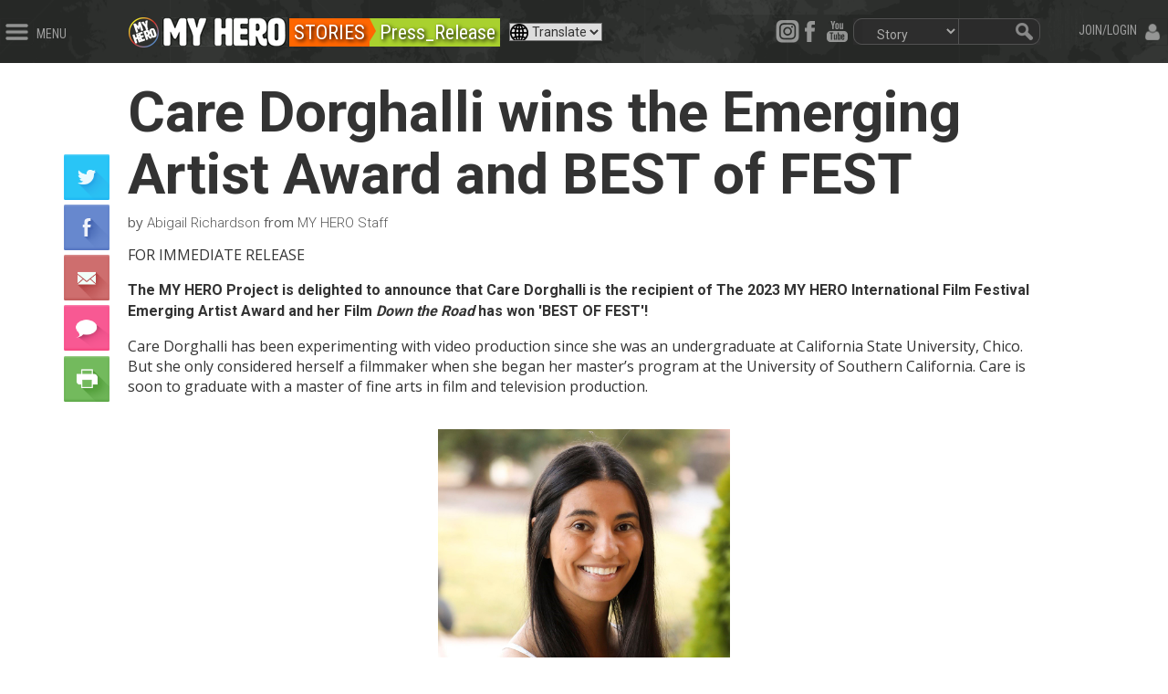

--- FILE ---
content_type: text/html; charset=UTF-8
request_url: https://player.vimeo.com/video/884923556?title=0&byline=0&portrait=0&color=8dc7dc
body_size: 6691
content:
<!DOCTYPE html>
<html lang="en">
<head>
  <meta charset="utf-8">
  <meta name="viewport" content="width=device-width,initial-scale=1,user-scalable=yes">
  
  <link rel="canonical" href="https://player.vimeo.com/video/884923556">
  <meta name="googlebot" content="noindex,indexifembedded">
  
  
  <title>BOF RELATIONSHIPS Down the Road [excerpt] by Care Dorghalli EMERGING ARTIST on Vimeo</title>
  <style>
      body, html, .player, .fallback {
          overflow: hidden;
          width: 100%;
          height: 100%;
          margin: 0;
          padding: 0;
      }
      .fallback {
          
              background-color: transparent;
          
      }
      .player.loading { opacity: 0; }
      .fallback iframe {
          position: fixed;
          left: 0;
          top: 0;
          width: 100%;
          height: 100%;
      }
  </style>
  <link rel="modulepreload" href="https://f.vimeocdn.com/p/4.46.25/js/player.module.js" crossorigin="anonymous">
  <link rel="modulepreload" href="https://f.vimeocdn.com/p/4.46.25/js/vendor.module.js" crossorigin="anonymous">
  <link rel="preload" href="https://f.vimeocdn.com/p/4.46.25/css/player.css" as="style">
</head>

<body>


<div class="vp-placeholder">
    <style>
        .vp-placeholder,
        .vp-placeholder-thumb,
        .vp-placeholder-thumb::before,
        .vp-placeholder-thumb::after {
            position: absolute;
            top: 0;
            bottom: 0;
            left: 0;
            right: 0;
        }
        .vp-placeholder {
            visibility: hidden;
            width: 100%;
            max-height: 100%;
            height: calc(720 / 1366 * 100vw);
            max-width: calc(1366 / 720 * 100vh);
            margin: auto;
        }
        .vp-placeholder-carousel {
            display: none;
            background-color: #000;
            position: absolute;
            left: 0;
            right: 0;
            bottom: -60px;
            height: 60px;
        }
    </style>

    

    
        <style>
            .vp-placeholder-thumb {
                overflow: hidden;
                width: 100%;
                max-height: 100%;
                margin: auto;
            }
            .vp-placeholder-thumb::before,
            .vp-placeholder-thumb::after {
                content: "";
                display: block;
                filter: blur(7px);
                margin: 0;
                background: url(https://i.vimeocdn.com/video/1754231090-29acab9f4d51f6eb48a4e201a908b1a65160ac73a8eaa52d3ff0434f183324e4-d?mw=80&q=85) 50% 50% / contain no-repeat;
            }
            .vp-placeholder-thumb::before {
                 
                margin: -30px;
            }
        </style>
    

    <div class="vp-placeholder-thumb"></div>
    <div class="vp-placeholder-carousel"></div>
    <script>function placeholderInit(t,h,d,s,n,o){var i=t.querySelector(".vp-placeholder"),v=t.querySelector(".vp-placeholder-thumb");if(h){var p=function(){try{return window.self!==window.top}catch(a){return!0}}(),w=200,y=415,r=60;if(!p&&window.innerWidth>=w&&window.innerWidth<y){i.style.bottom=r+"px",i.style.maxHeight="calc(100vh - "+r+"px)",i.style.maxWidth="calc("+n+" / "+o+" * (100vh - "+r+"px))";var f=t.querySelector(".vp-placeholder-carousel");f.style.display="block"}}if(d){var e=new Image;e.onload=function(){var a=n/o,c=e.width/e.height;if(c<=.95*a||c>=1.05*a){var l=i.getBoundingClientRect(),g=l.right-l.left,b=l.bottom-l.top,m=window.innerWidth/g*100,x=window.innerHeight/b*100;v.style.height="calc("+e.height+" / "+e.width+" * "+m+"vw)",v.style.maxWidth="calc("+e.width+" / "+e.height+" * "+x+"vh)"}i.style.visibility="visible"},e.src=s}else i.style.visibility="visible"}
</script>
    <script>placeholderInit(document,  false ,  true , "https://i.vimeocdn.com/video/1754231090-29acab9f4d51f6eb48a4e201a908b1a65160ac73a8eaa52d3ff0434f183324e4-d?mw=80\u0026q=85",  1366 ,  720 );</script>
</div>

<div id="player" class="player"></div>
<script>window.playerConfig = {"cdn_url":"https://f.vimeocdn.com","vimeo_api_url":"api.vimeo.com","request":{"files":{"dash":{"cdns":{"akfire_interconnect_quic":{"avc_url":"https://vod-adaptive-ak.vimeocdn.com/exp=1769409619~acl=%2Faa56df84-9954-4f06-9169-8af7c9bba67f%2Fpsid%3De3f31949cc3008329b4298953389599601ba0feb3f5ee9821452ac8346e4995c%2F%2A~hmac=496febae3790f19a9c5bcac2dd14010d782c2edb0e63242bc3b77768f537cbdc/aa56df84-9954-4f06-9169-8af7c9bba67f/psid=e3f31949cc3008329b4298953389599601ba0feb3f5ee9821452ac8346e4995c/v2/playlist/av/primary/prot/cXNyPTE/playlist.json?omit=av1-hevc\u0026pathsig=8c953e4f~zmB9ELYXmG2zYHtJxFiGIE9SykUf8Ww-kxrBm-hbW7k\u0026qsr=1\u0026r=dXM%3D\u0026rh=9zy1Q","origin":"gcs","url":"https://vod-adaptive-ak.vimeocdn.com/exp=1769409619~acl=%2Faa56df84-9954-4f06-9169-8af7c9bba67f%2Fpsid%3De3f31949cc3008329b4298953389599601ba0feb3f5ee9821452ac8346e4995c%2F%2A~hmac=496febae3790f19a9c5bcac2dd14010d782c2edb0e63242bc3b77768f537cbdc/aa56df84-9954-4f06-9169-8af7c9bba67f/psid=e3f31949cc3008329b4298953389599601ba0feb3f5ee9821452ac8346e4995c/v2/playlist/av/primary/prot/cXNyPTE/playlist.json?pathsig=8c953e4f~zmB9ELYXmG2zYHtJxFiGIE9SykUf8Ww-kxrBm-hbW7k\u0026qsr=1\u0026r=dXM%3D\u0026rh=9zy1Q"},"fastly_skyfire":{"avc_url":"https://skyfire.vimeocdn.com/1769409619-0xdc79a2fc044aa534180ddf917658d013aac65960/aa56df84-9954-4f06-9169-8af7c9bba67f/psid=e3f31949cc3008329b4298953389599601ba0feb3f5ee9821452ac8346e4995c/v2/playlist/av/primary/prot/cXNyPTE/playlist.json?omit=av1-hevc\u0026pathsig=8c953e4f~zmB9ELYXmG2zYHtJxFiGIE9SykUf8Ww-kxrBm-hbW7k\u0026qsr=1\u0026r=dXM%3D\u0026rh=9zy1Q","origin":"gcs","url":"https://skyfire.vimeocdn.com/1769409619-0xdc79a2fc044aa534180ddf917658d013aac65960/aa56df84-9954-4f06-9169-8af7c9bba67f/psid=e3f31949cc3008329b4298953389599601ba0feb3f5ee9821452ac8346e4995c/v2/playlist/av/primary/prot/cXNyPTE/playlist.json?pathsig=8c953e4f~zmB9ELYXmG2zYHtJxFiGIE9SykUf8Ww-kxrBm-hbW7k\u0026qsr=1\u0026r=dXM%3D\u0026rh=9zy1Q"}},"default_cdn":"akfire_interconnect_quic","separate_av":true,"streams":[{"profile":"d0b41bac-2bf2-4310-8113-df764d486192","id":"4b4a52ab-a90c-466d-8dd2-2b322bcc918f","fps":24,"quality":"240p"},{"profile":"f3f6f5f0-2e6b-4e90-994e-842d1feeabc0","id":"2ec2e759-209e-4be9-8311-521fcf55da7c","fps":24,"quality":"720p"},{"profile":"f9e4a5d7-8043-4af3-b231-641ca735a130","id":"37d172a6-2cee-4323-871d-957e30435fde","fps":24,"quality":"540p"},{"profile":"c3347cdf-6c91-4ab3-8d56-737128e7a65f","id":"4614cffb-55da-4a34-a727-1b0e4c89a42b","fps":24,"quality":"360p"}],"streams_avc":[{"profile":"f9e4a5d7-8043-4af3-b231-641ca735a130","id":"37d172a6-2cee-4323-871d-957e30435fde","fps":24,"quality":"540p"},{"profile":"c3347cdf-6c91-4ab3-8d56-737128e7a65f","id":"4614cffb-55da-4a34-a727-1b0e4c89a42b","fps":24,"quality":"360p"},{"profile":"d0b41bac-2bf2-4310-8113-df764d486192","id":"4b4a52ab-a90c-466d-8dd2-2b322bcc918f","fps":24,"quality":"240p"},{"profile":"f3f6f5f0-2e6b-4e90-994e-842d1feeabc0","id":"2ec2e759-209e-4be9-8311-521fcf55da7c","fps":24,"quality":"720p"}]},"hls":{"captions":"https://vod-adaptive-ak.vimeocdn.com/exp=1769409619~acl=%2Faa56df84-9954-4f06-9169-8af7c9bba67f%2Fpsid%3De3f31949cc3008329b4298953389599601ba0feb3f5ee9821452ac8346e4995c%2F%2A~hmac=496febae3790f19a9c5bcac2dd14010d782c2edb0e63242bc3b77768f537cbdc/aa56df84-9954-4f06-9169-8af7c9bba67f/psid=e3f31949cc3008329b4298953389599601ba0feb3f5ee9821452ac8346e4995c/v2/playlist/av/primary/sub/118521783-c-en-x-autogen/prot/cXNyPTE/playlist.m3u8?ext-subs=1\u0026locale=en\u0026omit=opus\u0026pathsig=8c953e4f~bDdRq_TjL8XYwWh_xCo0joAM1wocf2vKup1lMEhg8zU\u0026qsr=1\u0026r=dXM%3D\u0026rh=9zy1Q\u0026sf=fmp4","cdns":{"akfire_interconnect_quic":{"avc_url":"https://vod-adaptive-ak.vimeocdn.com/exp=1769409619~acl=%2Faa56df84-9954-4f06-9169-8af7c9bba67f%2Fpsid%3De3f31949cc3008329b4298953389599601ba0feb3f5ee9821452ac8346e4995c%2F%2A~hmac=496febae3790f19a9c5bcac2dd14010d782c2edb0e63242bc3b77768f537cbdc/aa56df84-9954-4f06-9169-8af7c9bba67f/psid=e3f31949cc3008329b4298953389599601ba0feb3f5ee9821452ac8346e4995c/v2/playlist/av/primary/sub/118521783-c-en-x-autogen/prot/cXNyPTE/playlist.m3u8?ext-subs=1\u0026locale=en\u0026omit=av1-hevc-opus\u0026pathsig=8c953e4f~bDdRq_TjL8XYwWh_xCo0joAM1wocf2vKup1lMEhg8zU\u0026qsr=1\u0026r=dXM%3D\u0026rh=9zy1Q\u0026sf=fmp4","captions":"https://vod-adaptive-ak.vimeocdn.com/exp=1769409619~acl=%2Faa56df84-9954-4f06-9169-8af7c9bba67f%2Fpsid%3De3f31949cc3008329b4298953389599601ba0feb3f5ee9821452ac8346e4995c%2F%2A~hmac=496febae3790f19a9c5bcac2dd14010d782c2edb0e63242bc3b77768f537cbdc/aa56df84-9954-4f06-9169-8af7c9bba67f/psid=e3f31949cc3008329b4298953389599601ba0feb3f5ee9821452ac8346e4995c/v2/playlist/av/primary/sub/118521783-c-en-x-autogen/prot/cXNyPTE/playlist.m3u8?ext-subs=1\u0026locale=en\u0026omit=opus\u0026pathsig=8c953e4f~bDdRq_TjL8XYwWh_xCo0joAM1wocf2vKup1lMEhg8zU\u0026qsr=1\u0026r=dXM%3D\u0026rh=9zy1Q\u0026sf=fmp4","origin":"gcs","url":"https://vod-adaptive-ak.vimeocdn.com/exp=1769409619~acl=%2Faa56df84-9954-4f06-9169-8af7c9bba67f%2Fpsid%3De3f31949cc3008329b4298953389599601ba0feb3f5ee9821452ac8346e4995c%2F%2A~hmac=496febae3790f19a9c5bcac2dd14010d782c2edb0e63242bc3b77768f537cbdc/aa56df84-9954-4f06-9169-8af7c9bba67f/psid=e3f31949cc3008329b4298953389599601ba0feb3f5ee9821452ac8346e4995c/v2/playlist/av/primary/sub/118521783-c-en-x-autogen/prot/cXNyPTE/playlist.m3u8?ext-subs=1\u0026locale=en\u0026omit=opus\u0026pathsig=8c953e4f~bDdRq_TjL8XYwWh_xCo0joAM1wocf2vKup1lMEhg8zU\u0026qsr=1\u0026r=dXM%3D\u0026rh=9zy1Q\u0026sf=fmp4"},"fastly_skyfire":{"avc_url":"https://skyfire.vimeocdn.com/1769409619-0xdc79a2fc044aa534180ddf917658d013aac65960/aa56df84-9954-4f06-9169-8af7c9bba67f/psid=e3f31949cc3008329b4298953389599601ba0feb3f5ee9821452ac8346e4995c/v2/playlist/av/primary/sub/118521783-c-en-x-autogen/prot/cXNyPTE/playlist.m3u8?ext-subs=1\u0026locale=en\u0026omit=av1-hevc-opus\u0026pathsig=8c953e4f~bDdRq_TjL8XYwWh_xCo0joAM1wocf2vKup1lMEhg8zU\u0026qsr=1\u0026r=dXM%3D\u0026rh=9zy1Q\u0026sf=fmp4","captions":"https://skyfire.vimeocdn.com/1769409619-0xdc79a2fc044aa534180ddf917658d013aac65960/aa56df84-9954-4f06-9169-8af7c9bba67f/psid=e3f31949cc3008329b4298953389599601ba0feb3f5ee9821452ac8346e4995c/v2/playlist/av/primary/sub/118521783-c-en-x-autogen/prot/cXNyPTE/playlist.m3u8?ext-subs=1\u0026locale=en\u0026omit=opus\u0026pathsig=8c953e4f~bDdRq_TjL8XYwWh_xCo0joAM1wocf2vKup1lMEhg8zU\u0026qsr=1\u0026r=dXM%3D\u0026rh=9zy1Q\u0026sf=fmp4","origin":"gcs","url":"https://skyfire.vimeocdn.com/1769409619-0xdc79a2fc044aa534180ddf917658d013aac65960/aa56df84-9954-4f06-9169-8af7c9bba67f/psid=e3f31949cc3008329b4298953389599601ba0feb3f5ee9821452ac8346e4995c/v2/playlist/av/primary/sub/118521783-c-en-x-autogen/prot/cXNyPTE/playlist.m3u8?ext-subs=1\u0026locale=en\u0026omit=opus\u0026pathsig=8c953e4f~bDdRq_TjL8XYwWh_xCo0joAM1wocf2vKup1lMEhg8zU\u0026qsr=1\u0026r=dXM%3D\u0026rh=9zy1Q\u0026sf=fmp4"}},"default_cdn":"akfire_interconnect_quic","separate_av":true}},"file_codecs":{"av1":[],"avc":["37d172a6-2cee-4323-871d-957e30435fde","4614cffb-55da-4a34-a727-1b0e4c89a42b","4b4a52ab-a90c-466d-8dd2-2b322bcc918f","2ec2e759-209e-4be9-8311-521fcf55da7c"],"hevc":{"dvh1":[],"hdr":[],"sdr":[]}},"lang":"en","referrer":"https://myhero.com/caredorghalli-wins-the-emerging-artist-award","cookie_domain":".vimeo.com","signature":"1b2398d5c98489d53e38badc3ac6ded0","timestamp":1769406019,"expires":3600,"text_tracks":[{"id":118521783,"lang":"en-x-autogen","url":"https://captions.vimeo.com/captions/118521783.vtt?expires=1769409619\u0026sig=c007d5ed37c8a15fe98b5c982ede850e44d8d6fe","kind":"captions","label":"English (auto-generated)","provenance":"ai_generated","default":true}],"thumb_preview":{"url":"https://videoapi-sprites.vimeocdn.com/video-sprites/image/44e1c61b-cb19-4b74-b6a9-a9b8223202e4.0.jpeg?ClientID=sulu\u0026Expires=1769409619\u0026Signature=05baa1065944bcda4193d82d0f918bce84ec7e6e","height":2640,"width":5005,"frame_height":240,"frame_width":455,"columns":11,"frames":120},"currency":"USD","session":"e06f0eb6214fabb16583551090eba3884eaa51031769406019","cookie":{"volume":1,"quality":null,"hd":0,"captions":null,"transcript":null,"captions_styles":{"color":null,"fontSize":null,"fontFamily":null,"fontOpacity":null,"bgOpacity":null,"windowColor":null,"windowOpacity":null,"bgColor":null,"edgeStyle":null},"audio_language":null,"audio_kind":null,"qoe_survey_vote":0},"build":{"backend":"31e9776","js":"4.46.25"},"urls":{"js":"https://f.vimeocdn.com/p/4.46.25/js/player.js","js_base":"https://f.vimeocdn.com/p/4.46.25/js","js_module":"https://f.vimeocdn.com/p/4.46.25/js/player.module.js","js_vendor_module":"https://f.vimeocdn.com/p/4.46.25/js/vendor.module.js","locales_js":{"de-DE":"https://f.vimeocdn.com/p/4.46.25/js/player.de-DE.js","en":"https://f.vimeocdn.com/p/4.46.25/js/player.js","es":"https://f.vimeocdn.com/p/4.46.25/js/player.es.js","fr-FR":"https://f.vimeocdn.com/p/4.46.25/js/player.fr-FR.js","ja-JP":"https://f.vimeocdn.com/p/4.46.25/js/player.ja-JP.js","ko-KR":"https://f.vimeocdn.com/p/4.46.25/js/player.ko-KR.js","pt-BR":"https://f.vimeocdn.com/p/4.46.25/js/player.pt-BR.js","zh-CN":"https://f.vimeocdn.com/p/4.46.25/js/player.zh-CN.js"},"ambisonics_js":"https://f.vimeocdn.com/p/external/ambisonics.min.js","barebone_js":"https://f.vimeocdn.com/p/4.46.25/js/barebone.js","chromeless_js":"https://f.vimeocdn.com/p/4.46.25/js/chromeless.js","three_js":"https://f.vimeocdn.com/p/external/three.rvimeo.min.js","vuid_js":"https://f.vimeocdn.com/js_opt/modules/utils/vuid.min.js","hive_sdk":"https://f.vimeocdn.com/p/external/hive-sdk.js","hive_interceptor":"https://f.vimeocdn.com/p/external/hive-interceptor.js","proxy":"https://player.vimeo.com/static/proxy.html","css":"https://f.vimeocdn.com/p/4.46.25/css/player.css","chromeless_css":"https://f.vimeocdn.com/p/4.46.25/css/chromeless.css","fresnel":"https://arclight.vimeo.com/add/player-stats","player_telemetry_url":"https://arclight.vimeo.com/player-events","telemetry_base":"https://lensflare.vimeo.com"},"flags":{"plays":1,"dnt":0,"autohide_controls":0,"preload_video":"metadata_on_hover","qoe_survey_forced":0,"ai_widget":0,"ecdn_delta_updates":0,"disable_mms":0,"check_clip_skipping_forward":0},"country":"US","client":{"ip":"18.224.23.134"},"ab_tests":{"cross_origin_texttracks":{"group":"variant","track":false,"data":null}},"atid":"4277327572.1769406019","ai_widget_signature":"9db1b5a9ab51f9cc836889af8647b6f50a0aa4b3265ff1ceadbd15282d610a02_1769409619","config_refresh_url":"https://player.vimeo.com/video/884923556/config/request?atid=4277327572.1769406019\u0026expires=3600\u0026referrer=https%3A%2F%2Fmyhero.com%2Fcaredorghalli-wins-the-emerging-artist-award\u0026session=e06f0eb6214fabb16583551090eba3884eaa51031769406019\u0026signature=1b2398d5c98489d53e38badc3ac6ded0\u0026time=1769406019\u0026v=1"},"player_url":"player.vimeo.com","video":{"id":884923556,"title":"BOF RELATIONSHIPS Down the Road [excerpt] by Care Dorghalli EMERGING ARTIST","width":1366,"height":720,"duration":608,"url":"https://vimeo.com/884923556","share_url":"https://vimeo.com/884923556","embed_code":"\u003ciframe title=\"vimeo-player\" src=\"https://player.vimeo.com/video/884923556?h=6b2641cc01\" width=\"640\" height=\"360\" frameborder=\"0\" referrerpolicy=\"strict-origin-when-cross-origin\" allow=\"autoplay; fullscreen; picture-in-picture; clipboard-write; encrypted-media; web-share\"   allowfullscreen\u003e\u003c/iframe\u003e","default_to_hd":0,"privacy":"anybody","embed_permission":"whitelist","thumbnail_url":"https://i.vimeocdn.com/video/1754231090-29acab9f4d51f6eb48a4e201a908b1a65160ac73a8eaa52d3ff0434f183324e4-d","owner":{"id":19436729,"name":"The MY HERO Project","img":"https://i.vimeocdn.com/portrait/20727930_60x60?sig=7e70ce1cb496601181a3b9acc62a60a14c4df1ea5b97d7b6b68c1e5c766758af\u0026v=1\u0026region=us","img_2x":"https://i.vimeocdn.com/portrait/20727930_60x60?sig=7e70ce1cb496601181a3b9acc62a60a14c4df1ea5b97d7b6b68c1e5c766758af\u0026v=1\u0026region=us","url":"https://vimeo.com/myheroproject","account_type":"live_premium"},"spatial":0,"live_event":null,"version":{"current":null,"available":[{"id":803861709,"file_id":3680578156,"is_current":true}]},"unlisted_hash":null,"rating":{"id":6},"fps":24,"channel_layout":"stereo","ai":0,"locale":"en"},"user":{"id":0,"team_id":0,"team_origin_user_id":0,"account_type":"none","liked":0,"watch_later":0,"owner":0,"mod":0,"logged_in":0,"private_mode_enabled":0,"vimeo_api_client_token":"eyJhbGciOiJIUzI1NiIsInR5cCI6IkpXVCJ9.eyJzZXNzaW9uX2lkIjoiZTA2ZjBlYjYyMTRmYWJiMTY1ODM1NTEwOTBlYmEzODg0ZWFhNTEwMzE3Njk0MDYwMTkiLCJleHAiOjE3Njk0MDk2MTksImFwcF9pZCI6MTE4MzU5LCJzY29wZXMiOiJwdWJsaWMgc3RhdHMifQ.s3ZlrolWNJtEfymP2PlVGYNCohZkZgVgYX2zXlbkVng"},"view":1,"vimeo_url":"vimeo.com","embed":{"audio_track":"","autoplay":0,"autopause":1,"dnt":0,"editor":0,"keyboard":1,"log_plays":1,"loop":1,"muted":0,"on_site":0,"texttrack":"","transparent":1,"outro":"beginning","playsinline":1,"quality":null,"player_id":"","api":null,"app_id":"","color":"8dc7dc","color_one":"000000","color_two":"8dc7dc","color_three":"ffffff","color_four":"000000","context":"embed.main","settings":{"auto_pip":1,"badge":0,"byline":0,"collections":0,"color":1,"force_color_one":0,"force_color_two":1,"force_color_three":0,"force_color_four":0,"embed":1,"fullscreen":1,"like":1,"logo":1,"playbar":1,"portrait":0,"pip":1,"share":1,"spatial_compass":0,"spatial_label":0,"speed":1,"title":0,"volume":1,"watch_later":0,"watch_full_video":1,"controls":1,"airplay":1,"audio_tracks":1,"chapters":1,"chromecast":1,"cc":1,"transcript":1,"quality":1,"play_button_position":0,"ask_ai":0,"skipping_forward":1,"debug_payload_collection_policy":"default"},"create_interactive":{"has_create_interactive":false,"viddata_url":""},"min_quality":null,"max_quality":null,"initial_quality":null,"prefer_mms":1}}</script>
<script>const fullscreenSupported="exitFullscreen"in document||"webkitExitFullscreen"in document||"webkitCancelFullScreen"in document||"mozCancelFullScreen"in document||"msExitFullscreen"in document||"webkitEnterFullScreen"in document.createElement("video");var isIE=checkIE(window.navigator.userAgent),incompatibleBrowser=!fullscreenSupported||isIE;window.noModuleLoading=!1,window.dynamicImportSupported=!1,window.cssLayersSupported=typeof CSSLayerBlockRule<"u",window.isInIFrame=function(){try{return window.self!==window.top}catch(e){return!0}}(),!window.isInIFrame&&/twitter/i.test(navigator.userAgent)&&window.playerConfig.video.url&&(window.location=window.playerConfig.video.url),window.playerConfig.request.lang&&document.documentElement.setAttribute("lang",window.playerConfig.request.lang),window.loadScript=function(e){var n=document.getElementsByTagName("script")[0];n&&n.parentNode?n.parentNode.insertBefore(e,n):document.head.appendChild(e)},window.loadVUID=function(){if(!window.playerConfig.request.flags.dnt&&!window.playerConfig.embed.dnt){window._vuid=[["pid",window.playerConfig.request.session]];var e=document.createElement("script");e.async=!0,e.src=window.playerConfig.request.urls.vuid_js,window.loadScript(e)}},window.loadCSS=function(e,n){var i={cssDone:!1,startTime:new Date().getTime(),link:e.createElement("link")};return i.link.rel="stylesheet",i.link.href=n,e.getElementsByTagName("head")[0].appendChild(i.link),i.link.onload=function(){i.cssDone=!0},i},window.loadLegacyJS=function(e,n){if(incompatibleBrowser){var i=e.querySelector(".vp-placeholder");i&&i.parentNode&&i.parentNode.removeChild(i);let a=`/video/${window.playerConfig.video.id}/fallback`;window.playerConfig.request.referrer&&(a+=`?referrer=${window.playerConfig.request.referrer}`),n.innerHTML=`<div class="fallback"><iframe title="unsupported message" src="${a}" frameborder="0"></iframe></div>`}else{n.className="player loading";var t=window.loadCSS(e,window.playerConfig.request.urls.css),r=e.createElement("script"),o=!1;r.src=window.playerConfig.request.urls.js,window.loadScript(r),r["onreadystatechange"in r?"onreadystatechange":"onload"]=function(){!o&&(!this.readyState||this.readyState==="loaded"||this.readyState==="complete")&&(o=!0,playerObject=new VimeoPlayer(n,window.playerConfig,t.cssDone||{link:t.link,startTime:t.startTime}))},window.loadVUID()}};function checkIE(e){e=e&&e.toLowerCase?e.toLowerCase():"";function n(r){return r=r.toLowerCase(),new RegExp(r).test(e);return browserRegEx}var i=n("msie")?parseFloat(e.replace(/^.*msie (\d+).*$/,"$1")):!1,t=n("trident")?parseFloat(e.replace(/^.*trident\/(\d+)\.(\d+).*$/,"$1.$2"))+4:!1;return i||t}
</script>
<script nomodule>
  window.noModuleLoading = true;
  var playerEl = document.getElementById('player');
  window.loadLegacyJS(document, playerEl);
</script>
<script type="module">try{import("").catch(()=>{})}catch(t){}window.dynamicImportSupported=!0;
</script>
<script type="module">if(!window.dynamicImportSupported||!window.cssLayersSupported){if(!window.noModuleLoading){window.noModuleLoading=!0;var playerEl=document.getElementById("player");window.loadLegacyJS(document,playerEl)}var moduleScriptLoader=document.getElementById("js-module-block");moduleScriptLoader&&moduleScriptLoader.parentElement.removeChild(moduleScriptLoader)}
</script>
<script type="module" id="js-module-block">if(!window.noModuleLoading&&window.dynamicImportSupported&&window.cssLayersSupported){const n=document.getElementById("player"),e=window.loadCSS(document,window.playerConfig.request.urls.css);import(window.playerConfig.request.urls.js_module).then(function(o){new o.VimeoPlayer(n,window.playerConfig,e.cssDone||{link:e.link,startTime:e.startTime}),window.loadVUID()}).catch(function(o){throw/TypeError:[A-z ]+import[A-z ]+module/gi.test(o)&&window.loadLegacyJS(document,n),o})}
</script>

<script type="application/ld+json">{"embedUrl":"https://player.vimeo.com/video/884923556?h=6b2641cc01","thumbnailUrl":"https://i.vimeocdn.com/video/1754231090-29acab9f4d51f6eb48a4e201a908b1a65160ac73a8eaa52d3ff0434f183324e4-d?f=webp","name":"BOF RELATIONSHIPS Down the Road [excerpt] by Care Dorghalli EMERGING ARTIST","description":"This is \"BOF RELATIONSHIPS Down the Road [excerpt] by Care Dorghalli EMERGING ARTIST\" by \"The MY HERO Project\" on Vimeo, the home for high quality videos and the people who love them.","duration":"PT608S","uploadDate":"2023-11-15T14:07:18-05:00","@context":"https://schema.org/","@type":"VideoObject"}</script>

</body>
</html>


--- FILE ---
content_type: text/vtt; charset=utf-8
request_url: https://captions.vimeo.com/captions/118521783.vtt?expires=1769409619&sig=c007d5ed37c8a15fe98b5c982ede850e44d8d6fe
body_size: 11577
content:
WEBVTT

1
00:00:08.955 --> 00:00:12.365
Once upon a time there's a place called Paradise.

2
00:00:16.145 --> 00:00:19.525
But one day everything changed.

3
00:01:06.515 --> 00:01:10.965
This is Reed. He's the volunteer fire chief of Berry Creek.

4
00:01:11.465 --> 00:01:14.685
He saved people from the bear fire while his own house was

5
00:01:14.685 --> 00:01:18.605
burning down with nowhere to go.

6
00:01:18.905 --> 00:01:20.405
He lived in his fire engine.

7
00:01:23.595 --> 00:01:25.565
This is where his station used to be.

8
00:01:28.595 --> 00:01:29.805
This is prairie.

9
00:01:31.105 --> 00:01:32.645
She ran through the burning forest

10
00:01:32.705 --> 00:01:34.965
to rescue her puppies from the campfire.

11
00:01:36.555 --> 00:01:37.645
When she turned back,

12
00:01:38.185 --> 00:01:43.045
she saw her house go up in flames with nowhere to go.

13
00:01:43.345 --> 00:01:45.045
She lived in a tent with her baby.

14
00:01:45.875 --> 00:01:47.965
This is where her house used to be.

15
00:01:49.795 --> 00:01:53.365
This is Jim. He had just finished building his house.

16
00:01:53.555 --> 00:01:55.845
When the campfire burned it to the ground,

17
00:01:56.785 --> 00:01:58.765
he became separated from his family

18
00:01:59.545 --> 00:02:02.125
and found himself without a place to sleep at night.

19
00:02:05.355 --> 00:02:07.445
This is where his house used to be.

20
00:02:10.195 --> 00:02:12.165
This is where my dad comes into the story.

21
00:02:14.655 --> 00:02:16.805
We're kind of following the campfire

22
00:02:17.145 --> 00:02:19.045
as it was unfolding in California.

23
00:02:19.885 --> 00:02:22.245
I just turned to Luna, you know, she was six at the time.

24
00:02:22.265 --> 00:02:24.005
She had no front teeth. And I said, Luna,

25
00:02:24.275 --> 00:02:25.605
what do you think about getting an rv?

26
00:02:25.605 --> 00:02:26.605
And we'll find one

27
00:02:26.605 --> 00:02:28.445
and we'll drive it to California and we'll give it to a family.

28
00:02:28.465 --> 00:02:29.925
So they have a place to call home for Thanksgiving

29
00:02:30.105 --> 00:02:31.565
and she said, dad, God in Santa

30
00:02:31.565 --> 00:02:32.805
Claus are gonna be so proud of us.

31
00:02:36.785 --> 00:02:41.245
That's right down, right there. There we go.

32
00:02:41.505 --> 00:02:43.965
Now we go west. Yes, go west. Yes.

33
00:02:43.965 --> 00:02:45.885
Middle West, uh, California.

34
00:02:50.425 --> 00:02:53.325
And I was like this, it's awesome. It's cool.

35
00:02:53.755 --> 00:02:55.325
It's the old school dual.

36
00:02:57.275 --> 00:02:58.845
Goodnight. That's my rap

37
00:02:58.915 --> 00:02:59.915
Song of that. Goodnight

38
00:02:59.915 --> 00:03:02.245
sleepy. Goodnight. Thanks for

39
00:03:02.245 --> 00:03:03.245
Coming with Me. You

40
00:03:03.245 --> 00:03:05.325
are welcome. You're the best. No you're the best.

41
00:03:05.575 --> 00:03:07.445
Sweet Dreams. Dreams.

42
00:03:10.315 --> 00:03:12.105
We're like, yay. We got the RV here,

43
00:03:12.105 --> 00:03:13.145
we're gonna hand it off to our family

44
00:03:13.145 --> 00:03:15.595
and then we're gonna head back to Colorado.

45
00:03:15.735 --> 00:03:18.235
Our good deeds done. And then when we got into Chico

46
00:03:18.255 --> 00:03:22.995
and just saw how people were, um, it was surreal.

47
00:03:25.095 --> 00:03:27.275
All I had by the end of the day was, was what I wore

48
00:03:27.275 --> 00:03:28.395
and the tools I took to work.

49
00:03:31.125 --> 00:03:32.545
And my daughter, she lost everything.

50
00:03:33.875 --> 00:03:36.055
All of her pictures, videos, you know, all

51
00:03:36.055 --> 00:03:38.855
of her little trophies from soccer, you know,

52
00:03:39.235 --> 00:03:40.535
all the stuff you take for granted.

53
00:03:43.305 --> 00:03:44.855
Asher is a very quiet kid,

54
00:03:44.955 --> 00:03:48.095
but he is very loud spoken about the things he cares about.

55
00:03:49.225 --> 00:03:51.135
We're we're working on him getting

56
00:03:51.155 --> 00:03:52.895
to communicate a little better with other kids.

57
00:03:53.015 --> 00:03:55.055
I think the fire set him back a little bit.

58
00:03:58.575 --> 00:04:01.095
I could see the glow sound like a train coming

59
00:04:01.475 --> 00:04:02.935
and I knew there's nothing we can do

60
00:04:02.955 --> 00:04:04.215
but start evacuating people.

61
00:04:04.675 --> 00:04:07.735
I'm still having problems after two years, wake up at night

62
00:04:08.695 --> 00:04:10.855
thinking about everything that burned up

63
00:04:10.855 --> 00:04:11.975
and what we could have done, but

64
00:04:11.975 --> 00:04:13.055
there's nothing we could have done.

65
00:04:16.315 --> 00:04:18.575
It was, it was a little overwhelming, I think for both

66
00:04:18.575 --> 00:04:21.095
of us to see people kind of suffering like that.

67
00:04:21.415 --> 00:04:22.895
I just said, Linda, these people need help.

68
00:04:23.115 --> 00:04:24.535
And she said, well, let's help 'em.

69
00:04:30.405 --> 00:04:31.815
This has a wheelchair lift on it

70
00:04:31.915 --> 00:04:34.975
and it's going to, A young man lost his home

71
00:04:34.975 --> 00:04:36.335
and business in the campfire.

72
00:04:36.875 --> 00:04:39.175
He had complications from a medication they gave him

73
00:04:39.175 --> 00:04:40.975
and he lost both his legs below the knee.

74
00:04:41.675 --> 00:04:42.895
We ended up starting a non-profit

75
00:04:43.035 --> 00:04:44.495
and we've, we've donated 80,

76
00:04:44.605 --> 00:04:46.975
this will be the 84th RV we've donated

77
00:04:47.235 --> 00:04:48.935
People we helped that have been impacted

78
00:04:48.935 --> 00:04:50.415
by these disasters for our families.

79
00:04:51.615 --> 00:04:53.855
I got married right when I graduated from school

80
00:04:53.995 --> 00:04:57.015
and was married for 15 years and had a beautiful family.

81
00:04:57.075 --> 00:05:01.255
And you know, when that fell apart, it just, uh, is hard.

82
00:05:01.935 --> 00:05:03.575
I have older children as well

83
00:05:03.595 --> 00:05:05.135
and two grandkids for that matter.

84
00:05:05.155 --> 00:05:08.335
And, um, our family, I was the breadwinner

85
00:05:08.335 --> 00:05:10.615
and so I was always, I traveled a lot for business.

86
00:05:10.895 --> 00:05:14.935
I miss so many important moments in the child's life

87
00:05:15.235 --> 00:05:18.375
and that was, um, in hindsight, something I regret

88
00:05:18.375 --> 00:05:21.855
because you can't get those, those moments that time back.

89
00:05:30.395 --> 00:05:32.575
Yes, that was a fast

90
00:05:32.625 --> 00:05:35.495
round Lily.

91
00:05:35.555 --> 00:05:40.175
Um, my daughter, I've had her pretty much on my own

92
00:05:40.705 --> 00:05:42.215
since she was 18 months old.

93
00:05:42.835 --> 00:05:46.255
Lily's mom used the homeless thing

94
00:05:46.255 --> 00:05:49.535
because of the fire to try and go back to court.

95
00:05:50.115 --> 00:05:52.175
He potentially was gonna lose custody of his daughter

96
00:05:52.235 --> 00:05:54.895
and I could just feel in his message how much he loved her

97
00:05:54.915 --> 00:05:55.975
and didn't want that to happen.

98
00:05:56.155 --> 00:05:57.485
And he just said, Hey, I know a lot

99
00:05:57.485 --> 00:05:58.805
of people need help more than I do,

100
00:05:58.825 --> 00:06:02.365
but if there's anything you can do to help me, you know,

101
00:06:02.475 --> 00:06:06.285
keep my family together, my relationship with my daughter

102
00:06:06.345 --> 00:06:08.365
and packed, like, I'd really appreciate it.

103
00:06:08.905 --> 00:06:11.885
No way. How's it going?

104
00:06:13.695 --> 00:06:16.245
How's your business? Good. You building this house? Yeah.

105
00:06:16.275 --> 00:06:18.685
Anybody helping you? Yeah, I got two guys. Oh good.

106
00:06:18.685 --> 00:06:20.125
Helping me. Yeah. Yeah.

107
00:06:20.125 --> 00:06:21.925
If it wasn't for that, who knows what would've happened.

108
00:06:22.105 --> 00:06:24.325
You know? I don't know. You don't know

109
00:06:24.325 --> 00:06:25.365
what the courts are gonna do.

110
00:06:26.235 --> 00:06:29.365
I've been sleeping in the engine, had no home station,

111
00:06:29.415 --> 00:06:30.565
burnt down, had nowhere to go.

112
00:06:30.825 --> 00:06:31.845
The trailers showed up.

113
00:06:32.245 --> 00:06:33.925
I remember the first night being in there

114
00:06:34.745 --> 00:06:37.845
and I haven't had a real bed in two weeks.

115
00:06:38.065 --> 00:06:40.445
And I finally laid down for once in a real bed and,

116
00:06:40.625 --> 00:06:42.085
and it was just perfect.

117
00:06:42.935 --> 00:06:45.245
Hello. Only amazing, you know?

118
00:06:45.535 --> 00:06:47.165
Hello. Wow. It's huge.

119
00:06:48.585 --> 00:06:49.805
How about it? Oh, it's huge.

120
00:06:51.435 --> 00:06:53.485
Beep. It's beautiful.

121
00:06:57.705 --> 00:07:00.325
As our family, we're not one to ask for help

122
00:07:00.585 --> 00:07:05.525
or you know, as a mom you need

123
00:07:05.525 --> 00:07:07.085
to be strong for your kid.

124
00:07:07.225 --> 00:07:09.165
And sometimes it just, it's hard having

125
00:07:09.165 --> 00:07:11.405
to be a grownup when you wanna be a kid yourself.

126
00:07:11.405 --> 00:07:14.845
Still. I couldn't call my dad and be like, dad, I need help.

127
00:07:15.085 --> 00:07:16.205
'cause he was sitting in the same boat.

128
00:07:16.425 --> 00:07:18.285
He couldn't help me either.

129
00:07:18.345 --> 00:07:22.325
And for Woody to just be like, Hey, I wanna help you,

130
00:07:23.425 --> 00:07:24.965
but I don't know you, but it doesn't matter.

131
00:07:24.965 --> 00:07:26.205
You know why? Because we're humans

132
00:07:26.265 --> 00:07:27.485
and this is what needs to happen.

133
00:07:27.865 --> 00:07:29.085
And he just did it.

134
00:07:30.005 --> 00:07:34.605
I know that person. Oh my gosh.

135
00:07:34.725 --> 00:07:37.955
I love your neighbor. How are you?

136
00:07:38.375 --> 00:07:39.555
I'm good. How are you? Great.

137
00:07:43.235 --> 00:07:45.835
Reid just celebrated his 30th year as a firefighter

138
00:07:46.535 --> 00:07:48.795
and he just started building his new house.

139
00:07:52.905 --> 00:07:54.755
Prairie just bought a new house.

140
00:07:56.615 --> 00:07:58.955
She gets to spend her days taking care of her kids

141
00:07:59.295 --> 00:08:00.635
and playing with her puppies.

142
00:08:03.575 --> 00:08:05.315
Jim spends his days building houses

143
00:08:05.455 --> 00:08:06.555
for people who need them.

144
00:08:09.615 --> 00:08:12.715
All three of them donated their trailers to people in need.

145
00:08:15.295 --> 00:08:17.355
Jim and his daughter even go on road trips

146
00:08:17.495 --> 00:08:21.475
to deliver even more trailers just like me and my dad do.

147
00:08:26.955 --> 00:08:28.035
I just love that little girl.

148
00:08:30.325 --> 00:08:35.115
She's uh, she saved

149
00:08:35.135 --> 00:08:36.715
me in a lot of ways, you know?

150
00:08:37.295 --> 00:08:41.715
Um, yeah,

151
00:08:42.325 --> 00:08:43.275
she's pretty special.
